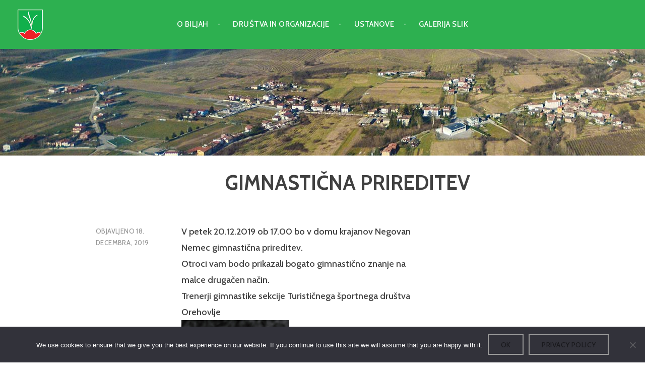

--- FILE ---
content_type: text/html; charset=UTF-8
request_url: https://www.bilje.si/2019/12/18/gimnasticna-prireditev/
body_size: 37538
content:
<!DOCTYPE html>
<html lang="sl-SI">
<head>
<meta charset="UTF-8">
<meta name="viewport" content="width=device-width, initial-scale=1">
<link rel="profile" href="http://gmpg.org/xfn/11">
<link rel="pingback" href="https://www.bilje.si/xmlrpc.php">

<title>GIMNASTIČNA PRIREDITEV &#8211; Krajevna skupnost Bilje</title>
<meta name='robots' content='max-image-preview:large' />
<link rel='dns-prefetch' href='//stats.wp.com' />
<link rel='dns-prefetch' href='//fonts.googleapis.com' />
<link rel='preconnect' href='//c0.wp.com' />
<link rel="alternate" type="application/rss+xml" title="Krajevna skupnost Bilje &raquo; Vir" href="https://www.bilje.si/feed/" />
<link rel="alternate" type="application/rss+xml" title="Krajevna skupnost Bilje &raquo; Vir komentarjev" href="https://www.bilje.si/comments/feed/" />
<link rel="alternate" title="oEmbed (JSON)" type="application/json+oembed" href="https://www.bilje.si/wp-json/oembed/1.0/embed?url=https%3A%2F%2Fwww.bilje.si%2F2019%2F12%2F18%2Fgimnasticna-prireditev%2F" />
<link rel="alternate" title="oEmbed (XML)" type="text/xml+oembed" href="https://www.bilje.si/wp-json/oembed/1.0/embed?url=https%3A%2F%2Fwww.bilje.si%2F2019%2F12%2F18%2Fgimnasticna-prireditev%2F&#038;format=xml" />
<style id='wp-img-auto-sizes-contain-inline-css' type='text/css'>
img:is([sizes=auto i],[sizes^="auto," i]){contain-intrinsic-size:3000px 1500px}
/*# sourceURL=wp-img-auto-sizes-contain-inline-css */
</style>
<link rel='stylesheet' id='eo-leaflet.js-css' href='https://www.bilje.si/wp-content/plugins/event-organiser/lib/leaflet/leaflet.min.css?ver=1.4.0' type='text/css' media='all' />
<style id='eo-leaflet.js-inline-css' type='text/css'>
.leaflet-popup-close-button{box-shadow:none!important;}
/*# sourceURL=eo-leaflet.js-inline-css */
</style>
<style id='wp-emoji-styles-inline-css' type='text/css'>

	img.wp-smiley, img.emoji {
		display: inline !important;
		border: none !important;
		box-shadow: none !important;
		height: 1em !important;
		width: 1em !important;
		margin: 0 0.07em !important;
		vertical-align: -0.1em !important;
		background: none !important;
		padding: 0 !important;
	}
/*# sourceURL=wp-emoji-styles-inline-css */
</style>
<link rel='stylesheet' id='wp-block-library-css' href='https://c0.wp.com/c/6.9/wp-includes/css/dist/block-library/style.min.css' type='text/css' media='all' />
<style id='classic-theme-styles-inline-css' type='text/css'>
/*! This file is auto-generated */
.wp-block-button__link{color:#fff;background-color:#32373c;border-radius:9999px;box-shadow:none;text-decoration:none;padding:calc(.667em + 2px) calc(1.333em + 2px);font-size:1.125em}.wp-block-file__button{background:#32373c;color:#fff;text-decoration:none}
/*# sourceURL=/wp-includes/css/classic-themes.min.css */
</style>
<link rel='stylesheet' id='wpzoom-social-icons-block-style-css' href='https://www.bilje.si/wp-content/plugins/social-icons-widget-by-wpzoom/block/dist/style-wpzoom-social-icons.css?ver=4.5.5' type='text/css' media='all' />
<link rel='stylesheet' id='mediaelement-css' href='https://c0.wp.com/c/6.9/wp-includes/js/mediaelement/mediaelementplayer-legacy.min.css' type='text/css' media='all' />
<link rel='stylesheet' id='wp-mediaelement-css' href='https://c0.wp.com/c/6.9/wp-includes/js/mediaelement/wp-mediaelement.min.css' type='text/css' media='all' />
<style id='jetpack-sharing-buttons-style-inline-css' type='text/css'>
.jetpack-sharing-buttons__services-list{display:flex;flex-direction:row;flex-wrap:wrap;gap:0;list-style-type:none;margin:5px;padding:0}.jetpack-sharing-buttons__services-list.has-small-icon-size{font-size:12px}.jetpack-sharing-buttons__services-list.has-normal-icon-size{font-size:16px}.jetpack-sharing-buttons__services-list.has-large-icon-size{font-size:24px}.jetpack-sharing-buttons__services-list.has-huge-icon-size{font-size:36px}@media print{.jetpack-sharing-buttons__services-list{display:none!important}}.editor-styles-wrapper .wp-block-jetpack-sharing-buttons{gap:0;padding-inline-start:0}ul.jetpack-sharing-buttons__services-list.has-background{padding:1.25em 2.375em}
/*# sourceURL=https://www.bilje.si/wp-content/plugins/jetpack/_inc/blocks/sharing-buttons/view.css */
</style>
<style id='global-styles-inline-css' type='text/css'>
:root{--wp--preset--aspect-ratio--square: 1;--wp--preset--aspect-ratio--4-3: 4/3;--wp--preset--aspect-ratio--3-4: 3/4;--wp--preset--aspect-ratio--3-2: 3/2;--wp--preset--aspect-ratio--2-3: 2/3;--wp--preset--aspect-ratio--16-9: 16/9;--wp--preset--aspect-ratio--9-16: 9/16;--wp--preset--color--black: #000000;--wp--preset--color--cyan-bluish-gray: #abb8c3;--wp--preset--color--white: #ffffff;--wp--preset--color--pale-pink: #f78da7;--wp--preset--color--vivid-red: #cf2e2e;--wp--preset--color--luminous-vivid-orange: #ff6900;--wp--preset--color--luminous-vivid-amber: #fcb900;--wp--preset--color--light-green-cyan: #7bdcb5;--wp--preset--color--vivid-green-cyan: #00d084;--wp--preset--color--pale-cyan-blue: #8ed1fc;--wp--preset--color--vivid-cyan-blue: #0693e3;--wp--preset--color--vivid-purple: #9b51e0;--wp--preset--gradient--vivid-cyan-blue-to-vivid-purple: linear-gradient(135deg,rgb(6,147,227) 0%,rgb(155,81,224) 100%);--wp--preset--gradient--light-green-cyan-to-vivid-green-cyan: linear-gradient(135deg,rgb(122,220,180) 0%,rgb(0,208,130) 100%);--wp--preset--gradient--luminous-vivid-amber-to-luminous-vivid-orange: linear-gradient(135deg,rgb(252,185,0) 0%,rgb(255,105,0) 100%);--wp--preset--gradient--luminous-vivid-orange-to-vivid-red: linear-gradient(135deg,rgb(255,105,0) 0%,rgb(207,46,46) 100%);--wp--preset--gradient--very-light-gray-to-cyan-bluish-gray: linear-gradient(135deg,rgb(238,238,238) 0%,rgb(169,184,195) 100%);--wp--preset--gradient--cool-to-warm-spectrum: linear-gradient(135deg,rgb(74,234,220) 0%,rgb(151,120,209) 20%,rgb(207,42,186) 40%,rgb(238,44,130) 60%,rgb(251,105,98) 80%,rgb(254,248,76) 100%);--wp--preset--gradient--blush-light-purple: linear-gradient(135deg,rgb(255,206,236) 0%,rgb(152,150,240) 100%);--wp--preset--gradient--blush-bordeaux: linear-gradient(135deg,rgb(254,205,165) 0%,rgb(254,45,45) 50%,rgb(107,0,62) 100%);--wp--preset--gradient--luminous-dusk: linear-gradient(135deg,rgb(255,203,112) 0%,rgb(199,81,192) 50%,rgb(65,88,208) 100%);--wp--preset--gradient--pale-ocean: linear-gradient(135deg,rgb(255,245,203) 0%,rgb(182,227,212) 50%,rgb(51,167,181) 100%);--wp--preset--gradient--electric-grass: linear-gradient(135deg,rgb(202,248,128) 0%,rgb(113,206,126) 100%);--wp--preset--gradient--midnight: linear-gradient(135deg,rgb(2,3,129) 0%,rgb(40,116,252) 100%);--wp--preset--font-size--small: 13px;--wp--preset--font-size--medium: 20px;--wp--preset--font-size--large: 36px;--wp--preset--font-size--x-large: 42px;--wp--preset--spacing--20: 0.44rem;--wp--preset--spacing--30: 0.67rem;--wp--preset--spacing--40: 1rem;--wp--preset--spacing--50: 1.5rem;--wp--preset--spacing--60: 2.25rem;--wp--preset--spacing--70: 3.38rem;--wp--preset--spacing--80: 5.06rem;--wp--preset--shadow--natural: 6px 6px 9px rgba(0, 0, 0, 0.2);--wp--preset--shadow--deep: 12px 12px 50px rgba(0, 0, 0, 0.4);--wp--preset--shadow--sharp: 6px 6px 0px rgba(0, 0, 0, 0.2);--wp--preset--shadow--outlined: 6px 6px 0px -3px rgb(255, 255, 255), 6px 6px rgb(0, 0, 0);--wp--preset--shadow--crisp: 6px 6px 0px rgb(0, 0, 0);}:where(.is-layout-flex){gap: 0.5em;}:where(.is-layout-grid){gap: 0.5em;}body .is-layout-flex{display: flex;}.is-layout-flex{flex-wrap: wrap;align-items: center;}.is-layout-flex > :is(*, div){margin: 0;}body .is-layout-grid{display: grid;}.is-layout-grid > :is(*, div){margin: 0;}:where(.wp-block-columns.is-layout-flex){gap: 2em;}:where(.wp-block-columns.is-layout-grid){gap: 2em;}:where(.wp-block-post-template.is-layout-flex){gap: 1.25em;}:where(.wp-block-post-template.is-layout-grid){gap: 1.25em;}.has-black-color{color: var(--wp--preset--color--black) !important;}.has-cyan-bluish-gray-color{color: var(--wp--preset--color--cyan-bluish-gray) !important;}.has-white-color{color: var(--wp--preset--color--white) !important;}.has-pale-pink-color{color: var(--wp--preset--color--pale-pink) !important;}.has-vivid-red-color{color: var(--wp--preset--color--vivid-red) !important;}.has-luminous-vivid-orange-color{color: var(--wp--preset--color--luminous-vivid-orange) !important;}.has-luminous-vivid-amber-color{color: var(--wp--preset--color--luminous-vivid-amber) !important;}.has-light-green-cyan-color{color: var(--wp--preset--color--light-green-cyan) !important;}.has-vivid-green-cyan-color{color: var(--wp--preset--color--vivid-green-cyan) !important;}.has-pale-cyan-blue-color{color: var(--wp--preset--color--pale-cyan-blue) !important;}.has-vivid-cyan-blue-color{color: var(--wp--preset--color--vivid-cyan-blue) !important;}.has-vivid-purple-color{color: var(--wp--preset--color--vivid-purple) !important;}.has-black-background-color{background-color: var(--wp--preset--color--black) !important;}.has-cyan-bluish-gray-background-color{background-color: var(--wp--preset--color--cyan-bluish-gray) !important;}.has-white-background-color{background-color: var(--wp--preset--color--white) !important;}.has-pale-pink-background-color{background-color: var(--wp--preset--color--pale-pink) !important;}.has-vivid-red-background-color{background-color: var(--wp--preset--color--vivid-red) !important;}.has-luminous-vivid-orange-background-color{background-color: var(--wp--preset--color--luminous-vivid-orange) !important;}.has-luminous-vivid-amber-background-color{background-color: var(--wp--preset--color--luminous-vivid-amber) !important;}.has-light-green-cyan-background-color{background-color: var(--wp--preset--color--light-green-cyan) !important;}.has-vivid-green-cyan-background-color{background-color: var(--wp--preset--color--vivid-green-cyan) !important;}.has-pale-cyan-blue-background-color{background-color: var(--wp--preset--color--pale-cyan-blue) !important;}.has-vivid-cyan-blue-background-color{background-color: var(--wp--preset--color--vivid-cyan-blue) !important;}.has-vivid-purple-background-color{background-color: var(--wp--preset--color--vivid-purple) !important;}.has-black-border-color{border-color: var(--wp--preset--color--black) !important;}.has-cyan-bluish-gray-border-color{border-color: var(--wp--preset--color--cyan-bluish-gray) !important;}.has-white-border-color{border-color: var(--wp--preset--color--white) !important;}.has-pale-pink-border-color{border-color: var(--wp--preset--color--pale-pink) !important;}.has-vivid-red-border-color{border-color: var(--wp--preset--color--vivid-red) !important;}.has-luminous-vivid-orange-border-color{border-color: var(--wp--preset--color--luminous-vivid-orange) !important;}.has-luminous-vivid-amber-border-color{border-color: var(--wp--preset--color--luminous-vivid-amber) !important;}.has-light-green-cyan-border-color{border-color: var(--wp--preset--color--light-green-cyan) !important;}.has-vivid-green-cyan-border-color{border-color: var(--wp--preset--color--vivid-green-cyan) !important;}.has-pale-cyan-blue-border-color{border-color: var(--wp--preset--color--pale-cyan-blue) !important;}.has-vivid-cyan-blue-border-color{border-color: var(--wp--preset--color--vivid-cyan-blue) !important;}.has-vivid-purple-border-color{border-color: var(--wp--preset--color--vivid-purple) !important;}.has-vivid-cyan-blue-to-vivid-purple-gradient-background{background: var(--wp--preset--gradient--vivid-cyan-blue-to-vivid-purple) !important;}.has-light-green-cyan-to-vivid-green-cyan-gradient-background{background: var(--wp--preset--gradient--light-green-cyan-to-vivid-green-cyan) !important;}.has-luminous-vivid-amber-to-luminous-vivid-orange-gradient-background{background: var(--wp--preset--gradient--luminous-vivid-amber-to-luminous-vivid-orange) !important;}.has-luminous-vivid-orange-to-vivid-red-gradient-background{background: var(--wp--preset--gradient--luminous-vivid-orange-to-vivid-red) !important;}.has-very-light-gray-to-cyan-bluish-gray-gradient-background{background: var(--wp--preset--gradient--very-light-gray-to-cyan-bluish-gray) !important;}.has-cool-to-warm-spectrum-gradient-background{background: var(--wp--preset--gradient--cool-to-warm-spectrum) !important;}.has-blush-light-purple-gradient-background{background: var(--wp--preset--gradient--blush-light-purple) !important;}.has-blush-bordeaux-gradient-background{background: var(--wp--preset--gradient--blush-bordeaux) !important;}.has-luminous-dusk-gradient-background{background: var(--wp--preset--gradient--luminous-dusk) !important;}.has-pale-ocean-gradient-background{background: var(--wp--preset--gradient--pale-ocean) !important;}.has-electric-grass-gradient-background{background: var(--wp--preset--gradient--electric-grass) !important;}.has-midnight-gradient-background{background: var(--wp--preset--gradient--midnight) !important;}.has-small-font-size{font-size: var(--wp--preset--font-size--small) !important;}.has-medium-font-size{font-size: var(--wp--preset--font-size--medium) !important;}.has-large-font-size{font-size: var(--wp--preset--font-size--large) !important;}.has-x-large-font-size{font-size: var(--wp--preset--font-size--x-large) !important;}
:where(.wp-block-post-template.is-layout-flex){gap: 1.25em;}:where(.wp-block-post-template.is-layout-grid){gap: 1.25em;}
:where(.wp-block-term-template.is-layout-flex){gap: 1.25em;}:where(.wp-block-term-template.is-layout-grid){gap: 1.25em;}
:where(.wp-block-columns.is-layout-flex){gap: 2em;}:where(.wp-block-columns.is-layout-grid){gap: 2em;}
:root :where(.wp-block-pullquote){font-size: 1.5em;line-height: 1.6;}
/*# sourceURL=global-styles-inline-css */
</style>
<link rel='stylesheet' id='cookie-notice-front-css' href='https://www.bilje.si/wp-content/plugins/cookie-notice/css/front.min.css?ver=2.5.11' type='text/css' media='all' />
<link rel='stylesheet' id='widgetopts-styles-css' href='https://www.bilje.si/wp-content/plugins/widget-options/assets/css/widget-options.css?ver=4.1.3' type='text/css' media='all' />
<link rel='stylesheet' id='argent-style-css' href='https://www.bilje.si/wp-content/themes/argent/style.css?ver=6.9' type='text/css' media='all' />
<link rel='stylesheet' id='argent-fonts-css' href='https://fonts.googleapis.com/css?family=Cabin%3A500%2C700%2C500italic%2C700italic%7CAlegreya%3A400%2C700%2C400italic%2C700italic&#038;subset=latin%2Clatin-ext' type='text/css' media='all' />
<link rel='stylesheet' id='genericons-css' href='https://c0.wp.com/p/jetpack/15.4/_inc/genericons/genericons/genericons.css' type='text/css' media='all' />
<link rel='stylesheet' id='wpzoom-social-icons-socicon-css' href='https://www.bilje.si/wp-content/plugins/social-icons-widget-by-wpzoom/assets/css/wpzoom-socicon.css?ver=1769534763' type='text/css' media='all' />
<link rel='stylesheet' id='wpzoom-social-icons-genericons-css' href='https://www.bilje.si/wp-content/plugins/social-icons-widget-by-wpzoom/assets/css/genericons.css?ver=1769534763' type='text/css' media='all' />
<link rel='stylesheet' id='wpzoom-social-icons-academicons-css' href='https://www.bilje.si/wp-content/plugins/social-icons-widget-by-wpzoom/assets/css/academicons.min.css?ver=1769534763' type='text/css' media='all' />
<link rel='stylesheet' id='wpzoom-social-icons-font-awesome-3-css' href='https://www.bilje.si/wp-content/plugins/social-icons-widget-by-wpzoom/assets/css/font-awesome-3.min.css?ver=1769534763' type='text/css' media='all' />
<link rel='stylesheet' id='dashicons-css' href='https://c0.wp.com/c/6.9/wp-includes/css/dashicons.min.css' type='text/css' media='all' />
<link rel='stylesheet' id='wpzoom-social-icons-styles-css' href='https://www.bilje.si/wp-content/plugins/social-icons-widget-by-wpzoom/assets/css/wpzoom-social-icons-styles.css?ver=1769534763' type='text/css' media='all' />
<link rel='preload' as='font'  id='wpzoom-social-icons-font-academicons-woff2-css' href='https://www.bilje.si/wp-content/plugins/social-icons-widget-by-wpzoom/assets/font/academicons.woff2?v=1.9.2'  type='font/woff2' crossorigin />
<link rel='preload' as='font'  id='wpzoom-social-icons-font-fontawesome-3-woff2-css' href='https://www.bilje.si/wp-content/plugins/social-icons-widget-by-wpzoom/assets/font/fontawesome-webfont.woff2?v=4.7.0'  type='font/woff2' crossorigin />
<link rel='preload' as='font'  id='wpzoom-social-icons-font-genericons-woff-css' href='https://www.bilje.si/wp-content/plugins/social-icons-widget-by-wpzoom/assets/font/Genericons.woff'  type='font/woff' crossorigin />
<link rel='preload' as='font'  id='wpzoom-social-icons-font-socicon-woff2-css' href='https://www.bilje.si/wp-content/plugins/social-icons-widget-by-wpzoom/assets/font/socicon.woff2?v=4.5.5'  type='font/woff2' crossorigin />
<script type="text/javascript" src="https://c0.wp.com/c/6.9/wp-includes/js/tinymce/tinymce.min.js" id="wp-tinymce-root-js"></script>
<script type="text/javascript" src="https://c0.wp.com/c/6.9/wp-includes/js/tinymce/plugins/compat3x/plugin.min.js" id="wp-tinymce-js"></script>
<script type="text/javascript" src="https://c0.wp.com/c/6.9/wp-includes/js/jquery/jquery.min.js" id="jquery-core-js"></script>
<script type="text/javascript" src="https://c0.wp.com/c/6.9/wp-includes/js/jquery/jquery-migrate.min.js" id="jquery-migrate-js"></script>
<link rel="https://api.w.org/" href="https://www.bilje.si/wp-json/" /><link rel="alternate" title="JSON" type="application/json" href="https://www.bilje.si/wp-json/wp/v2/posts/1179" /><link rel="EditURI" type="application/rsd+xml" title="RSD" href="https://www.bilje.si/xmlrpc.php?rsd" />
<meta name="generator" content="WordPress 6.9" />
<link rel="canonical" href="https://www.bilje.si/2019/12/18/gimnasticna-prireditev/" />
<link rel='shortlink' href='https://www.bilje.si/?p=1179' />
	<style>img#wpstats{display:none}</style>
		<meta name="generator" content="Elementor 3.34.3; features: additional_custom_breakpoints; settings: css_print_method-external, google_font-enabled, font_display-auto">
			<style>
				.e-con.e-parent:nth-of-type(n+4):not(.e-lazyloaded):not(.e-no-lazyload),
				.e-con.e-parent:nth-of-type(n+4):not(.e-lazyloaded):not(.e-no-lazyload) * {
					background-image: none !important;
				}
				@media screen and (max-height: 1024px) {
					.e-con.e-parent:nth-of-type(n+3):not(.e-lazyloaded):not(.e-no-lazyload),
					.e-con.e-parent:nth-of-type(n+3):not(.e-lazyloaded):not(.e-no-lazyload) * {
						background-image: none !important;
					}
				}
				@media screen and (max-height: 640px) {
					.e-con.e-parent:nth-of-type(n+2):not(.e-lazyloaded):not(.e-no-lazyload),
					.e-con.e-parent:nth-of-type(n+2):not(.e-lazyloaded):not(.e-no-lazyload) * {
						background-image: none !important;
					}
				}
			</style>
			<style id="sccss">/* Enter Your Custom CSS Here */
/* Make content area wider on
 * desktop screens
 */
@media screen and (min-width: 768px) {
.single-jetpack-portfolio .entry-header, .page-header, .single-jetpack-portfolio .entry-content, .page-content, .page .entry-meta, .single-jetpack-portfolio .entry-meta, .comments-area, .post-navigation, .posts-navigation {
margin-right: auto;
margin-left: auto;
width: 1000px;
}

.entry-content, .entry-header, .eo-event-content, .eo-event-details, .eo-event-meta {
margin-right: auto;
margin-left: auto;
width: 1000px;
}

.home .site-branding {
padding: 8.4em 0;
}	

.site-branding {
padding: 5.3em 0;
}	

.site-branding {
background: url('https://www.bilje.si/wp-content/uploads/2019/06/bilje_panorama_390.jpg');
background-color:#2db050;
}
	
.main-navigation {
background: url('https://www.bilje.si/wp-content/uploads/2019/06/grb_ks_bilje.png') no-repeat left 35px center ;
background-color:#2db050;
padding: 0.25em 0; /* 0.8889em 0; */
}	

/* .main-navigation a {
font-size: 15px;
} */

blockquote {
font-family: "Cabin", Helvetica, sans-serif;
font-size: 56px;
color: #2db050;
}
	
.blog .hentry,
	.archive:not(.post-type-archive) .hentry,
	.search .hentry,
	.single-post .hentry,
	.single-post .comments-area,
	.single-post .post-navigation {
		width: 900px;
		margin-right: auto;
		margin-left: auto;
	}	
}
@media screen and (max-width: 768px) {
.main-navigation {
background: url('https://www.bilje.si/wp-content/uploads/2019/06/grb_ks_bilje_pom.png') no-repeat left 25px top 20px ;
background-color:#2db050;
padding: 1em 0; /* 0.8889em 0; */
}	
.home .site-branding {
padding: 4.25em 0;
}		
.site-branding {
background: url('https://www.bilje.si/wp-content/uploads/2019/06/bilje_panorama_200.jpg');
}
blockquote {
font-family: "Cabin", Helvetica, sans-serif;
font-size: 38px;
color: #2db050;
}
} 


.elementor a img {
  display: block;
	opacity: 1;
  filter: alpha(opacity=100);
  transition: opacity .5s ease-in-out;
  -moz-transition: opacity .5s ease-in-out;
  -webkit-transition: opacity .5s ease-in-out;
	-ms-transition: 0.5s ease-in-out;
  -o-transition: 0.5s ease-in-out;
} 
.elementor a:hover img {
  opacity: .55;
  filter: alpha(opacity=55);
  transition: opacity .5s ease-in-out;
  -moz-transition: opacity .5s ease-in-out;
  -webkit-transition: opacity .5s ease-in-out;
	-ms-transition: 0.5s ease-in-out;
  -o-transition: 0.5s ease-in-out;	
}

.site-title {
display: none;
}
	
.site-title a { 
border:0px;
color:#2db050;
}

.entry-title a {
color: #2db050;
}
.entry-title a:hover {
color: #000;
border: 0px;
}

a {
color:#2db050;
}
.entry-content a:hover,
.page-content a:hover {
	border-bottom: transparent;
}
/**
.entry-content .read-more:hover {
color:#2db050;
}
*/
.read-more:hover {
color:#2db050;
}

.comment-navigation .nav-next, .posts-navigation .nav-next, .post-navigation .nav-next a {
color: #999;
}	
.comment-navigation .nav-next, .posts-navigation .nav-next, .post-navigation .nav-next a:hover {
color: #000;
}
.comment-navigation .nav-previous, .posts-navigation .nav-previous, .post-navigation .nav-previous a {
color: #999;
}	
.comment-navigation .nav-previous, .posts-navigation .nav-previous, .post-navigation .nav-previous a:hover {
color: #000;
}

.footer-widget-area {
padding-top: 2.5em;
background-color: #2db050;
}

.site-footer { 
background-color: rgba(0, 0, 0, 0.86)
}

/**
 * widget-event-calendar style
*/
.widget_calendar td a {
display:block;
background-color:#2db050;
color:#fff;
}
.widget_calendar td a:hover {
display:block;
background-color:#404040;
color:#fff;
border-bottom: 2px solid #404040;	
}
#eo-widget-prev-month a {
color:#999;
background-color:#fff;
border-bottom: 2px solid #fff;
}
#eo-widget-next-month a {
color:#999;
background-color:#fff;
border-bottom: 2px solid #fff;
}

/**
 * widget-event-agenda style
*/
.eo-agenda-widget .eo-agenda-widget-nav-next, .eo-agenda-widget .eo-agenda-widget-nav-prev {
color:#404040!important;
}	
/**
.eo-event-content .read-more:hover {
color:#2db050;
}
*/

/**
 * widget-event-list style Omega
*/
.eo-events-widget{ font-size: 16px;}
.eo-events-widget li{ overflow:hidden; padding: 0.485em 0 0.557em;}
.eo-events .eo-date-container{ color:white; float:left; text-align: center; width: 35px; line-height: 1.3; margin:0px 5px; }
.eo-events .eo-date-month{ margin: 0px;display: block;font-size: 14px;font-variant: small-caps;color: white;letter-spacing: 3.2px;text-align: center;}
.eo-events .eo-date-day{ display: block;margin: 0px;border: none;font-size: 20px; }
.eo-events .eo-date-container{ background: #404040} /* #1e8cbe */
.eo-events .eo-date-day{ background: #d9d9d9} /* #78c8e6 */
.eo-event-meta ul ol{list-style-type:none;}

.eo-agenda-widget li.event span {color:#2db050}</style></head>

<body class="wp-singular post-template-default single single-post postid-1179 single-format-standard wp-theme-argent cookies-not-set without-featured-image elementor-default elementor-kit-1378">
<div id="page" class="hfeed site">
	<a class="skip-link screen-reader-text" href="#content">Skip to content</a>

	<header id="masthead" class="site-header" role="banner">
		
		<nav id="site-navigation" class="main-navigation" role="navigation">
			<button class="menu-toggle" aria-controls="primary-menu" aria-expanded="false">Menu</button>
			<div class="menu-menu-1-container"><ul id="primary-menu" class="menu"><li id="menu-item-173" class="menu-item menu-item-type-post_type menu-item-object-page menu-item-173"><a href="https://www.bilje.si/o-biljah/">O Biljah</a></li>
<li id="menu-item-255" class="menu-item menu-item-type-post_type menu-item-object-page menu-item-255"><a href="https://www.bilje.si/drustva-in-organizacije/">Društva in organizacije</a></li>
<li id="menu-item-252" class="menu-item menu-item-type-post_type menu-item-object-page menu-item-252"><a href="https://www.bilje.si/ustanove/">Ustanove</a></li>
<li id="menu-item-906" class="menu-item menu-item-type-post_type menu-item-object-page menu-item-906"><a href="https://www.bilje.si/galerija-slik/">Galerija slik</a></li>
</ul></div>		</nav><!-- #site-navigation -->
		
		<div class="site-branding">
			<h1 class="site-title"><a href="https://www.bilje.si/" rel="home">Krajevna skupnost Bilje</a></h1>
			<h2 class="site-description"></h2>
		</div><!-- .site-branding -->

	</header><!-- #masthead -->

	<div id="content" class="site-content">

	<div id="primary" class="content-area">
		<main id="main" class="site-main" role="main">

		
			
<article id="post-1179" class="post-1179 post type-post status-publish format-standard hentry category-nekategorizirano">
	<header class="entry-header">
		<h1 class="entry-title">GIMNASTIČNA PRIREDITEV</h1>
	</header><!-- .entry-header -->

		<div class="entry-body">
		<div class="entry-meta">
			<span class="posted-on">Objavljeno <a href="https://www.bilje.si/2019/12/18/gimnasticna-prireditev/" rel="bookmark"><time class="entry-date published updated" datetime="2019-12-18T11:49:47+01:00">18. decembra, 2019</time></a></span>					</div><!-- .entry-meta -->

		<div class="entry-content">
			<div>V petek 20.12.2019 ob 17.00 bo v domu krajanov Negovan Nemec gimnastična prireditev.</div>
<div>Otroci vam bodo prikazali bogato gimnastično znanje na malce drugačen način.</div>
<div></div>
<div>Trenerji gimnastike sekcije Turističnega športnega društva Orehovlje</div>
<div><a href="https://www.bilje.si/wp-content/uploads/2019/12/rsz_gimnastika.jpg"><img fetchpriority="high" decoding="async" class="alignnone size-medium wp-image-1177" src="https://www.bilje.si/wp-content/uploads/2019/12/rsz_gimnastika-214x300.jpg" alt="" width="214" height="300" srcset="https://www.bilje.si/wp-content/uploads/2019/12/rsz_gimnastika-214x300.jpg 214w, https://www.bilje.si/wp-content/uploads/2019/12/rsz_gimnastika-107x150.jpg 107w, https://www.bilje.si/wp-content/uploads/2019/12/rsz_gimnastika-768x1075.jpg 768w, https://www.bilje.si/wp-content/uploads/2019/12/rsz_gimnastika-731x1024.jpg 731w, https://www.bilje.si/wp-content/uploads/2019/12/rsz_gimnastika-660x924.jpg 660w, https://www.bilje.si/wp-content/uploads/2019/12/rsz_gimnastika.jpg 1477w" sizes="(max-width: 214px) 100vw, 214px" /></a></div>
		</div><!-- .entry-content -->
	</div><!-- .entry-body -->
</article><!-- #post-## -->

			
			
	<nav class="navigation post-navigation" aria-label="Prispevki">
		<h2 class="screen-reader-text">Navigacija prispevka</h2>
		<div class="nav-links"><div class="nav-previous"><a href="https://www.bilje.si/2019/12/18/macek-muri-deli-sreco-kotalkarski-klub-perla-solkan/" rel="prev">Maček Muri deli srečo &#8211; Kotalkarski klub Perla Solkan</a></div><div class="nav-next"><a href="https://www.bilje.si/2020/01/07/1189/" rel="next">SNEŽINKE Z NAPAKO V BILJAH</a></div></div>
	</nav>
		
		</main><!-- #main -->
	</div><!-- #primary -->


<div id="secondary" class="footer-widget-area" role="complementary">
	<div class="widget-wrapper">
				<div id="widget-area-1" class="widget-area">
			<aside id="black-studio-tinymce-2" class="widget widget_black_studio_tinymce"><h1 class="widget-title">Kontakt</h1><div class="textwidget"><p>Krajevna skupnost Bilje<br />
Bilje 105<br />
5292 Renče</p>
<p>tel.: 068 616 708<br />
e-pošta: <a href="mailto:ks@bilje.si">ks@bilje.si</a></p>
</div></aside>		</div><!-- #widget-area-1 -->
		
				<div id="widget-area-2" class="widget-area">
			<aside id="black-studio-tinymce-3" class="widget widget_black_studio_tinymce"><h1 class="widget-title">Uradne ure</h1><div class="textwidget"><p>2. sreda v mesecu<br />
od 16.30 do 17.30 ure.</p>
<p>Svet KS Bilje sprejema vsa vprašanja in pobude krajanov izključno v pisni obliki po pošti, osebno ali po elektronski pošti.</p>
</div></aside>		</div><!-- #widget-area-2 -->
		
				<div id="widget-area-3" class="widget-area">
			<aside id="zoom-social-icons-widget-2" class="widget zoom-social-icons-widget"><h1 class="widget-title">Sledite nam</h1>
		
<ul class="zoom-social-icons-list zoom-social-icons-list--with-canvas zoom-social-icons-list--rounded zoom-social-icons-list--no-labels">

		
				<li class="zoom-social_icons-list__item">
		<a class="zoom-social_icons-list__link" href="https://facebook.com/Krajevna.skupnost.Bilje/" target="_blank" title="Facebook" >
									
						<span class="screen-reader-text">facebook</span>
			
						<span class="zoom-social_icons-list-span social-icon socicon socicon-facebook" data-hover-rule="background-color" data-hover-color="#3b5998" style="background-color : #3b5998; font-size: 18px; padding:8px" ></span>
			
					</a>
	</li>

	
</ul>

		</aside>		</div><!-- #widget-area-3 -->
			</div><!-- .widget-wrapper -->
</div><!-- #secondary -->

	</div><!-- #content -->

	<footer id="colophon" class="site-footer" role="contentinfo">
		<div class="site-info">
			Copyright &copy; 2019 Krajevna skupnost Bilje. Vse pravice pridržane.		</div><!-- .site-info -->
	</footer><!-- #colophon -->
</div><!-- #page -->

<script type="speculationrules">
{"prefetch":[{"source":"document","where":{"and":[{"href_matches":"/*"},{"not":{"href_matches":["/wp-*.php","/wp-admin/*","/wp-content/uploads/*","/wp-content/*","/wp-content/plugins/*","/wp-content/themes/argent/*","/*\\?(.+)"]}},{"not":{"selector_matches":"a[rel~=\"nofollow\"]"}},{"not":{"selector_matches":".no-prefetch, .no-prefetch a"}}]},"eagerness":"conservative"}]}
</script>
			<script>
				const lazyloadRunObserver = () => {
					const lazyloadBackgrounds = document.querySelectorAll( `.e-con.e-parent:not(.e-lazyloaded)` );
					const lazyloadBackgroundObserver = new IntersectionObserver( ( entries ) => {
						entries.forEach( ( entry ) => {
							if ( entry.isIntersecting ) {
								let lazyloadBackground = entry.target;
								if( lazyloadBackground ) {
									lazyloadBackground.classList.add( 'e-lazyloaded' );
								}
								lazyloadBackgroundObserver.unobserve( entry.target );
							}
						});
					}, { rootMargin: '200px 0px 200px 0px' } );
					lazyloadBackgrounds.forEach( ( lazyloadBackground ) => {
						lazyloadBackgroundObserver.observe( lazyloadBackground );
					} );
				};
				const events = [
					'DOMContentLoaded',
					'elementor/lazyload/observe',
				];
				events.forEach( ( event ) => {
					document.addEventListener( event, lazyloadRunObserver );
				} );
			</script>
			<script type="text/javascript" id="jetpack-portfolio-theme-supports-js-after">
/* <![CDATA[ */
const jetpack_portfolio_theme_supports = false
//# sourceURL=jetpack-portfolio-theme-supports-js-after
/* ]]> */
</script>
<script type="text/javascript" id="cookie-notice-front-js-before">
/* <![CDATA[ */
var cnArgs = {"ajaxUrl":"https:\/\/www.bilje.si\/wp-admin\/admin-ajax.php","nonce":"d78dec23d3","hideEffect":"fade","position":"bottom","onScroll":false,"onScrollOffset":100,"onClick":false,"cookieName":"cookie_notice_accepted","cookieTime":2592000,"cookieTimeRejected":2592000,"globalCookie":false,"redirection":false,"cache":false,"revokeCookies":false,"revokeCookiesOpt":"automatic"};

//# sourceURL=cookie-notice-front-js-before
/* ]]> */
</script>
<script type="text/javascript" src="https://www.bilje.si/wp-content/plugins/cookie-notice/js/front.min.js?ver=2.5.11" id="cookie-notice-front-js"></script>
<script type="text/javascript" src="https://www.bilje.si/wp-content/themes/argent/js/argent.js?ver=20150326" id="argent-js-js"></script>
<script type="text/javascript" src="https://www.bilje.si/wp-content/themes/argent/js/navigation.js?ver=20120206" id="argent-navigation-js"></script>
<script type="text/javascript" src="https://www.bilje.si/wp-content/themes/argent/js/skip-link-focus-fix.js?ver=20130115" id="argent-skip-link-focus-fix-js"></script>
<script type="text/javascript" src="https://www.bilje.si/wp-content/plugins/social-icons-widget-by-wpzoom/assets/js/social-icons-widget-frontend.js?ver=1769534763" id="zoom-social-icons-widget-frontend-js"></script>
<script type="text/javascript" id="jetpack-stats-js-before">
/* <![CDATA[ */
_stq = window._stq || [];
_stq.push([ "view", {"v":"ext","blog":"213773598","post":"1179","tz":"1","srv":"www.bilje.si","j":"1:15.4"} ]);
_stq.push([ "clickTrackerInit", "213773598", "1179" ]);
//# sourceURL=jetpack-stats-js-before
/* ]]> */
</script>
<script type="text/javascript" src="https://stats.wp.com/e-202605.js" id="jetpack-stats-js" defer="defer" data-wp-strategy="defer"></script>
<script id="wp-emoji-settings" type="application/json">
{"baseUrl":"https://s.w.org/images/core/emoji/17.0.2/72x72/","ext":".png","svgUrl":"https://s.w.org/images/core/emoji/17.0.2/svg/","svgExt":".svg","source":{"concatemoji":"https://www.bilje.si/wp-includes/js/wp-emoji-release.min.js?ver=6.9"}}
</script>
<script type="module">
/* <![CDATA[ */
/*! This file is auto-generated */
const a=JSON.parse(document.getElementById("wp-emoji-settings").textContent),o=(window._wpemojiSettings=a,"wpEmojiSettingsSupports"),s=["flag","emoji"];function i(e){try{var t={supportTests:e,timestamp:(new Date).valueOf()};sessionStorage.setItem(o,JSON.stringify(t))}catch(e){}}function c(e,t,n){e.clearRect(0,0,e.canvas.width,e.canvas.height),e.fillText(t,0,0);t=new Uint32Array(e.getImageData(0,0,e.canvas.width,e.canvas.height).data);e.clearRect(0,0,e.canvas.width,e.canvas.height),e.fillText(n,0,0);const a=new Uint32Array(e.getImageData(0,0,e.canvas.width,e.canvas.height).data);return t.every((e,t)=>e===a[t])}function p(e,t){e.clearRect(0,0,e.canvas.width,e.canvas.height),e.fillText(t,0,0);var n=e.getImageData(16,16,1,1);for(let e=0;e<n.data.length;e++)if(0!==n.data[e])return!1;return!0}function u(e,t,n,a){switch(t){case"flag":return n(e,"\ud83c\udff3\ufe0f\u200d\u26a7\ufe0f","\ud83c\udff3\ufe0f\u200b\u26a7\ufe0f")?!1:!n(e,"\ud83c\udde8\ud83c\uddf6","\ud83c\udde8\u200b\ud83c\uddf6")&&!n(e,"\ud83c\udff4\udb40\udc67\udb40\udc62\udb40\udc65\udb40\udc6e\udb40\udc67\udb40\udc7f","\ud83c\udff4\u200b\udb40\udc67\u200b\udb40\udc62\u200b\udb40\udc65\u200b\udb40\udc6e\u200b\udb40\udc67\u200b\udb40\udc7f");case"emoji":return!a(e,"\ud83e\u1fac8")}return!1}function f(e,t,n,a){let r;const o=(r="undefined"!=typeof WorkerGlobalScope&&self instanceof WorkerGlobalScope?new OffscreenCanvas(300,150):document.createElement("canvas")).getContext("2d",{willReadFrequently:!0}),s=(o.textBaseline="top",o.font="600 32px Arial",{});return e.forEach(e=>{s[e]=t(o,e,n,a)}),s}function r(e){var t=document.createElement("script");t.src=e,t.defer=!0,document.head.appendChild(t)}a.supports={everything:!0,everythingExceptFlag:!0},new Promise(t=>{let n=function(){try{var e=JSON.parse(sessionStorage.getItem(o));if("object"==typeof e&&"number"==typeof e.timestamp&&(new Date).valueOf()<e.timestamp+604800&&"object"==typeof e.supportTests)return e.supportTests}catch(e){}return null}();if(!n){if("undefined"!=typeof Worker&&"undefined"!=typeof OffscreenCanvas&&"undefined"!=typeof URL&&URL.createObjectURL&&"undefined"!=typeof Blob)try{var e="postMessage("+f.toString()+"("+[JSON.stringify(s),u.toString(),c.toString(),p.toString()].join(",")+"));",a=new Blob([e],{type:"text/javascript"});const r=new Worker(URL.createObjectURL(a),{name:"wpTestEmojiSupports"});return void(r.onmessage=e=>{i(n=e.data),r.terminate(),t(n)})}catch(e){}i(n=f(s,u,c,p))}t(n)}).then(e=>{for(const n in e)a.supports[n]=e[n],a.supports.everything=a.supports.everything&&a.supports[n],"flag"!==n&&(a.supports.everythingExceptFlag=a.supports.everythingExceptFlag&&a.supports[n]);var t;a.supports.everythingExceptFlag=a.supports.everythingExceptFlag&&!a.supports.flag,a.supports.everything||((t=a.source||{}).concatemoji?r(t.concatemoji):t.wpemoji&&t.twemoji&&(r(t.twemoji),r(t.wpemoji)))});
//# sourceURL=https://www.bilje.si/wp-includes/js/wp-emoji-loader.min.js
/* ]]> */
</script>

		<!-- Cookie Notice plugin v2.5.11 by Hu-manity.co https://hu-manity.co/ -->
		<div id="cookie-notice" role="dialog" class="cookie-notice-hidden cookie-revoke-hidden cn-position-bottom" aria-label="Cookie Notice" style="background-color: rgba(50,50,58,1);"><div class="cookie-notice-container" style="color: #fff"><span id="cn-notice-text" class="cn-text-container">We use cookies to ensure that we give you the best experience on our website. If you continue to use this site we will assume that you are happy with it.</span><span id="cn-notice-buttons" class="cn-buttons-container"><button id="cn-accept-cookie" data-cookie-set="accept" class="cn-set-cookie cn-button cn-button-custom button" aria-label="Ok">Ok</button><button data-link-url="https://www.bilje.si/pravilnik-o-piskotkih/" data-link-target="_blank" id="cn-more-info" class="cn-more-info cn-button cn-button-custom button" aria-label="Privacy policy">Privacy policy</button></span><button type="button" id="cn-close-notice" data-cookie-set="accept" class="cn-close-icon" aria-label="No"></button></div>
			
		</div>
		<!-- / Cookie Notice plugin -->
</body>
</html>
